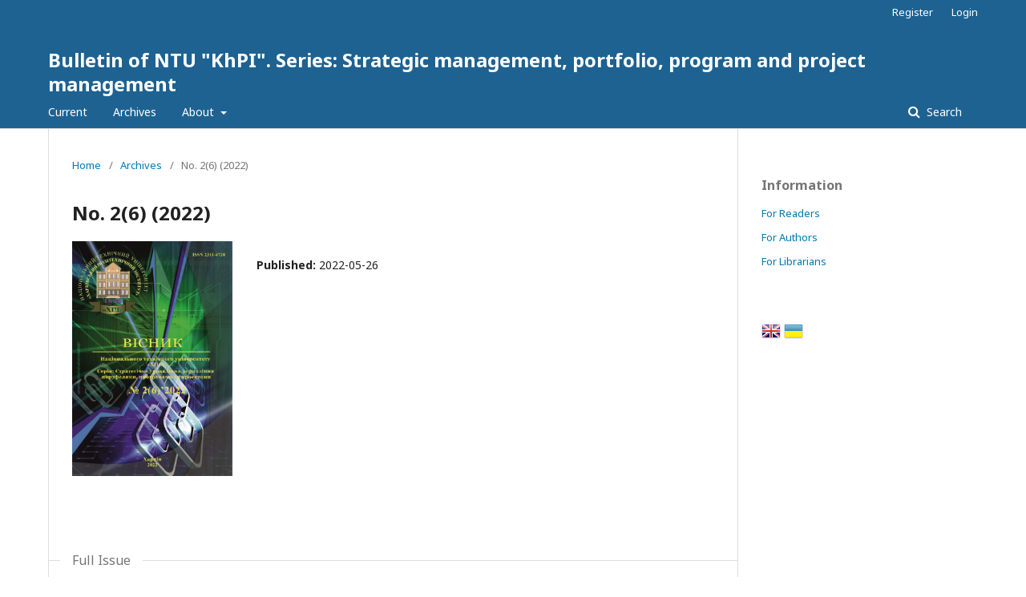

--- FILE ---
content_type: text/html; charset=utf-8
request_url: http://pm.khpi.edu.ua/issue/view/15707
body_size: 4214
content:
	<!DOCTYPE html>
<html lang="en-US" xml:lang="en-US">
<head>
	<meta charset="utf-8">
	<meta name="viewport" content="width=device-width, initial-scale=1.0">
	<title>
		No. 2(6) (2022)
							| Bulletin of NTU "KhPI". Series: Strategic management, portfolio, program and project management
			</title>

	
<meta name="generator" content="Open Journal Systems 3.2.1.2">
<link rel="alternate" type="application/atom+xml" href="http://pm.khpi.edu.ua/gateway/plugin/WebFeedGatewayPlugin/atom">
<link rel="alternate" type="application/rdf+xml" href="http://pm.khpi.edu.ua/gateway/plugin/WebFeedGatewayPlugin/rss">
<link rel="alternate" type="application/rss+xml" href="http://pm.khpi.edu.ua/gateway/plugin/WebFeedGatewayPlugin/rss2">
	<link rel="stylesheet" href="http://pm.khpi.edu.ua/$$$call$$$/page/page/css?name=stylesheet" type="text/css" /><link rel="stylesheet" href="//fonts.googleapis.com/css?family=Noto+Sans:400,400italic,700,700italic" type="text/css" /><link rel="stylesheet" href="https://cdnjs.cloudflare.com/ajax/libs/font-awesome/4.7.0/css/font-awesome.css?v=3.2.1.2" type="text/css" /><link rel="stylesheet" href="http://pm.khpi.edu.ua/plugins/generic/lucene/templates/lucene.css?v=3.2.1.2" type="text/css" /><link rel="stylesheet" href="http://pm.khpi.edu.ua/public/journals/244/styleSheet.css?v=3.2.1.2" type="text/css" />
</head>
<body class="pkp_page_issue pkp_op_view" dir="ltr">

	<div class="pkp_structure_page">

				<header class="pkp_structure_head" id="headerNavigationContainer" role="banner">
						 <nav class="cmp_skip_to_content" aria-label="Jump to content links">
	<a href="#pkp_content_main">Skip to main content</a>
	<a href="#siteNav">Skip to main navigation menu</a>
		<a href="#pkp_content_footer">Skip to site footer</a>
</nav>

			<div class="pkp_head_wrapper">

				<div class="pkp_site_name_wrapper">
					<button class="pkp_site_nav_toggle">
						<span>Open Menu</span>
					</button>
										<div class="pkp_site_name">
																<a href="						http://pm.khpi.edu.ua/index
					" class="is_text">Bulletin of NTU &quot;KhPI&quot;. Series: Strategic management, portfolio, program and project management</a>
										</div>
				</div>
				
				<nav class="pkp_site_nav_menu" aria-label="Site Navigation">
					<a id="siteNav"></a>
					<div class="pkp_navigation_primary_row">
						<div class="pkp_navigation_primary_wrapper">
																				<ul id="navigationPrimary" class="pkp_navigation_primary pkp_nav_list">
								<li class="">
				<a href="http://pm.khpi.edu.ua/issue/current">
					Current
				</a>
							</li>
								<li class="">
				<a href="http://pm.khpi.edu.ua/issue/archive">
					Archives
				</a>
							</li>
															<li class="">
				<a href="http://pm.khpi.edu.ua/about">
					About
				</a>
									<ul>
																					<li class="">
									<a href="http://pm.khpi.edu.ua/about">
										About the Journal
									</a>
								</li>
																												<li class="">
									<a href="http://pm.khpi.edu.ua/about/submissions">
										Submissions
									</a>
								</li>
																												<li class="">
									<a href="http://pm.khpi.edu.ua/about/editorialTeam">
										Editorial Team
									</a>
								</li>
																												<li class="">
									<a href="http://pm.khpi.edu.ua/about/privacy">
										Privacy Statement
									</a>
								</li>
																												<li class="">
									<a href="http://pm.khpi.edu.ua/about/contact">
										Contact
									</a>
								</li>
																		</ul>
							</li>
			</ul>

				

																									
	<form class="pkp_search pkp_search_desktop" action="http://pm.khpi.edu.ua/search/search" method="get" role="search" aria-label="Article Search">
		<input type="hidden" name="csrfToken" value="959346b932f03eb70107afa521e93807">
				
			<input name="query" value="" type="text" aria-label="Search Query">
		

		<button type="submit">
			Search
		</button>
		<div class="search_controls" aria-hidden="true">
			<a href="http://pm.khpi.edu.ua/search/search" class="headerSearchPrompt search_prompt" aria-hidden="true">
				Search
			</a>
			<a href="#" class="search_cancel headerSearchCancel" aria-hidden="true"></a>
			<span class="search_loading" aria-hidden="true"></span>
		</div>
	</form>
													</div>
					</div>
					<div class="pkp_navigation_user_wrapper" id="navigationUserWrapper">
							<ul id="navigationUser" class="pkp_navigation_user pkp_nav_list">
								<li class="profile">
				<a href="http://pm.khpi.edu.ua/user/register">
					Register
				</a>
							</li>
								<li class="profile">
				<a href="http://pm.khpi.edu.ua/login">
					Login
				</a>
							</li>
										</ul>

					</div>
																			
	<form class="pkp_search pkp_search_mobile" action="http://pm.khpi.edu.ua/search/search" method="get" role="search" aria-label="Article Search">
		<input type="hidden" name="csrfToken" value="959346b932f03eb70107afa521e93807">
				
			<input name="query" value="" type="text" aria-label="Search Query">
		

		<button type="submit">
			Search
		</button>
		<div class="search_controls" aria-hidden="true">
			<a href="http://pm.khpi.edu.ua/search/search" class="headerSearchPrompt search_prompt" aria-hidden="true">
				Search
			</a>
			<a href="#" class="search_cancel headerSearchCancel" aria-hidden="true"></a>
			<span class="search_loading" aria-hidden="true"></span>
		</div>
	</form>
									</nav>
			</div><!-- .pkp_head_wrapper -->
		</header><!-- .pkp_structure_head -->

						<div class="pkp_structure_content has_sidebar">
			<div class="pkp_structure_main" role="main">
				<a id="pkp_content_main"></a>

<div class="page page_issue">

				<nav class="cmp_breadcrumbs" role="navigation" aria-label="You are here:">
	<ol>
		<li>
			<a href="http://pm.khpi.edu.ua/index">
				Home
			</a>
			<span class="separator">/</span>
		</li>
		<li>
			<a href="http://pm.khpi.edu.ua/issue/archive">
				Archives
			</a>
			<span class="separator">/</span>
		</li>
		<li class="current" aria-current="page">
			<span aria-current="page">
									No. 2(6) (2022)
							</span>
		</li>
	</ol>
</nav>
		<h1>
			No. 2(6) (2022)
		</h1>
			<div class="obj_issue_toc">

		
		<div class="heading">

									<a class="cover" href="http://pm.khpi.edu.ua/issue/view/15707">
								<img src="http://pm.khpi.edu.ua/public/journals/244/cover_issue_15707_uk_UA.jpg" alt="					View No. 2(6) (2022)
				">
			</a>
		
				
												
							<div class="published">
				<span class="label">
					Published:
				</span>
				<span class="value">
					2022-05-26
				</span>
			</div>
			</div>

				<div class="galleys">
			<h2 id="issueTocGalleyLabel">
				Full Issue
			</h2>
			<ul class="galleys_links">
									<li>
						
	
			

<a class="obj_galley_link pdf" href="http://pm.khpi.edu.ua/issue/view/15707/8726" aria-labelledby=issueTocGalleyLabel>

		
	PDF (Українська)

	</a>
					</li>
							</ul>
		</div>
	
		<div class="sections">
			<div class="section">
								<ul class="cmp_article_list articles">
									<li>
						
	
<div class="obj_article_summary">
	
	<h3 class="title">
		<a id="article-262308" href="http://pm.khpi.edu.ua/article/view/262308">
			STRATEGIC BRAND PORTFOLIO MANAGEMENT
					</a>
	</h3>

		<div class="meta">
				<div class="authors">
			Olena Akhiiezer, Halyna Holotaistrova, Yevgen Gomozov, Vladyslav Mats, Anton Rogovyi
		</div>
		
							<div class="pages">
				3-6
			</div>
		
		
	</div>
	
			<ul class="galleys_links">
																									<li>
																										
	
							

<a class="obj_galley_link pdf" href="http://pm.khpi.edu.ua/article/view/262308/258786" aria-labelledby=article-262308>

		
	PDF

	</a>
				</li>
					</ul>
	
	
</div>
					</li>
									<li>
						
	
<div class="obj_article_summary">
	
	<h3 class="title">
		<a id="article-262310" href="http://pm.khpi.edu.ua/article/view/262310">
			TECHNOLOGY OF CHOOSING AN EFFECTIVE METHODOLOGY OF IT PROJECT MANAGEMENT
					</a>
	</h3>

		<div class="meta">
				<div class="authors">
			Oleksii Borysov, Оlena Danchenko, Vitalii Kharuta
		</div>
		
							<div class="pages">
				7-13
			</div>
		
		
	</div>
	
			<ul class="galleys_links">
																									<li>
																										
	
							

<a class="obj_galley_link pdf" href="http://pm.khpi.edu.ua/article/view/262310/258789" aria-labelledby=article-262310>

		
	PDF (Українська)

	</a>
				</li>
					</ul>
	
	
</div>
					</li>
									<li>
						
	
<div class="obj_article_summary">
	
	<h3 class="title">
		<a id="article-262312" href="http://pm.khpi.edu.ua/article/view/262312">
			FEATURES OF FORMING THE IT PROJECT MANAGEMENT TEAM
					</a>
	</h3>

		<div class="meta">
				<div class="authors">
			Iryna Blyznyukova, Pavlo Teslenko, Diana Malakhova
		</div>
		
							<div class="pages">
				14-20
			</div>
		
		
	</div>
	
			<ul class="galleys_links">
																									<li>
																										
	
							

<a class="obj_galley_link pdf" href="http://pm.khpi.edu.ua/article/view/262312/258791" aria-labelledby=article-262312>

		
	PDF (Українська)

	</a>
				</li>
					</ul>
	
	
</div>
					</li>
									<li>
						
	
<div class="obj_article_summary">
	
	<h3 class="title">
		<a id="article-262324" href="http://pm.khpi.edu.ua/article/view/262324">
			PRODUCTION ORGANIZATION OF GRAPHICS PRODUCT
					</a>
	</h3>

		<div class="meta">
				<div class="authors">
			Darya Vorontsova, Hanna Fedchenko, Olga Valchuk
		</div>
		
							<div class="pages">
				21-24
			</div>
		
		
	</div>
	
			<ul class="galleys_links">
																									<li>
																										
	
							

<a class="obj_galley_link pdf" href="http://pm.khpi.edu.ua/article/view/262324/258803" aria-labelledby=article-262324>

		
	PDF (Українська)

	</a>
				</li>
					</ul>
	
	
</div>
					</li>
									<li>
						
	
<div class="obj_article_summary">
	
	<h3 class="title">
		<a id="article-262326" href="http://pm.khpi.edu.ua/article/view/262326">
			INFORMATION RISK MANAGEMENT METHOD IN DIGITALIZATION PROJECTS OF BUSINESS PROCESSES
					</a>
	</h3>

		<div class="meta">
				<div class="authors">
			Olena Danchenko, Dmytro Bedrii, Alexander Semko, Olga Zaiats
		</div>
		
							<div class="pages">
				25-29
			</div>
		
		
	</div>
	
			<ul class="galleys_links">
																									<li>
																										
	
							

<a class="obj_galley_link pdf" href="http://pm.khpi.edu.ua/article/view/262326/258804" aria-labelledby=article-262326>

		
	PDF (Українська)

	</a>
				</li>
					</ul>
	
	
</div>
					</li>
									<li>
						
	
<div class="obj_article_summary">
	
	<h3 class="title">
		<a id="article-262329" href="http://pm.khpi.edu.ua/article/view/262329">
			ANALYSIS OF SYNERGETIC APPROACH TO PROJECT MANAGEMENT
					</a>
	</h3>

		<div class="meta">
				<div class="authors">
			Elena Danchenko, Andriy Koreiba
		</div>
		
							<div class="pages">
				30-34
			</div>
		
		
	</div>
	
			<ul class="galleys_links">
																									<li>
																										
	
							

<a class="obj_galley_link pdf" href="http://pm.khpi.edu.ua/article/view/262329/258806" aria-labelledby=article-262329>

		
	PDF (Українська)

	</a>
				</li>
					</ul>
	
	
</div>
					</li>
									<li>
						
	
<div class="obj_article_summary">
	
	<h3 class="title">
		<a id="article-262370" href="http://pm.khpi.edu.ua/article/view/262370">
			MODELS OF INFRASTRUCTURE PROJECT MANAGEMENT  BY MEANS OF HYBRID TECHNOLOGIES
					</a>
	</h3>

		<div class="meta">
				<div class="authors">
			Oleh Zachko, Dmytro Kobylkin, Iryna Zachko
		</div>
		
							<div class="pages">
				35-38
			</div>
		
		
	</div>
	
			<ul class="galleys_links">
																									<li>
																										
	
							

<a class="obj_galley_link pdf" href="http://pm.khpi.edu.ua/article/view/262370/258835" aria-labelledby=article-262370>

		
	PDF

	</a>
				</li>
					</ul>
	
	
</div>
					</li>
									<li>
						
	
<div class="obj_article_summary">
	
	<h3 class="title">
		<a id="article-262371" href="http://pm.khpi.edu.ua/article/view/262371">
			METHOD OF STAKEHOLDERS’ IDENTIFICATION BASED ON THEIR VIEWS IN STRATEGIC MANAGEMENT OF SOCIAL PROGRAMS
					</a>
	</h3>

		<div class="meta">
				<div class="authors">
			Iryna Kadykova, Yurii Ovsiuchenko, Igor Chumachenkо
		</div>
		
							<div class="pages">
				39-44
			</div>
		
		
	</div>
	
			<ul class="galleys_links">
																									<li>
																										
	
							

<a class="obj_galley_link pdf" href="http://pm.khpi.edu.ua/article/view/262371/258836" aria-labelledby=article-262371>

		
	PDF

	</a>
				</li>
					</ul>
	
	
</div>
					</li>
									<li>
						
	
<div class="obj_article_summary">
	
	<h3 class="title">
		<a id="article-262373" href="http://pm.khpi.edu.ua/article/view/262373">
			CHARACTERISTICS OF ECOLOGISTIC SYSTEMS PROJECTS
					</a>
	</h3>

		<div class="meta">
				<div class="authors">
			Tetiana Kovtun, Dmytro Kovtun
		</div>
		
							<div class="pages">
				45-52
			</div>
		
		
	</div>
	
			<ul class="galleys_links">
																									<li>
																										
	
							

<a class="obj_galley_link pdf" href="http://pm.khpi.edu.ua/article/view/262373/258837" aria-labelledby=article-262373>

		
	PDF (Українська)

	</a>
				</li>
					</ul>
	
	
</div>
					</li>
									<li>
						
	
<div class="obj_article_summary">
	
	<h3 class="title">
		<a id="article-262377" href="http://pm.khpi.edu.ua/article/view/262377">
			INFORMATION-ANALYTICAL SUPPORT OF DECISION MAKING IN THE PROJECTS DEVELOPMENT OF HARVESTING TECHNOLOGICAL SYSTEMS
					</a>
	</h3>

		<div class="meta">
				<div class="authors">
			Pavlo Lub, Sergiy Berezovetskyi, Roman Padyuka, Roman Chubyk
		</div>
		
							<div class="pages">
				53-57
			</div>
		
		
	</div>
	
			<ul class="galleys_links">
																									<li>
																										
	
							

<a class="obj_galley_link pdf" href="http://pm.khpi.edu.ua/article/view/262377/258845" aria-labelledby=article-262377>

		
	PDF (Українська)

	</a>
				</li>
					</ul>
	
	
</div>
					</li>
									<li>
						
	
<div class="obj_article_summary">
	
	<h3 class="title">
		<a id="article-262387" href="http://pm.khpi.edu.ua/article/view/262387">
			STRATEGIC ADVERTISING MANAGEMENT DURING THE PRODUCT LIFE CYCLE
					</a>
	</h3>

		<div class="meta">
				<div class="authors">
			Oleg Melnikov
		</div>
		
							<div class="pages">
				58-63
			</div>
		
		
	</div>
	
			<ul class="galleys_links">
																									<li>
																										
	
							

<a class="obj_galley_link pdf" href="http://pm.khpi.edu.ua/article/view/262387/258848" aria-labelledby=article-262387>

		
	PDF (Українська)

	</a>
				</li>
					</ul>
	
	
</div>
					</li>
									<li>
						
	
<div class="obj_article_summary">
	
	<h3 class="title">
		<a id="article-262391" href="http://pm.khpi.edu.ua/article/view/262391">
			PLANNING THE TIME OF PERFORMANCE OF WORKS IN HYBRID PROJECTS
					</a>
	</h3>

		<div class="meta">
				<div class="authors">
			Anatoliy Tryhuba, Igor Kondysiuk, Nazar Koval, Oksana Boiarchuk, Oleh Boiarchuk
		</div>
		
							<div class="pages">
				64-71
			</div>
		
		
	</div>
	
			<ul class="galleys_links">
																									<li>
																										
	
							

<a class="obj_galley_link pdf" href="http://pm.khpi.edu.ua/article/view/262391/258851" aria-labelledby=article-262391>

		
	PDF (Українська)

	</a>
				</li>
					</ul>
	
	
</div>
					</li>
							</ul>
				</div>
		</div><!-- .sections -->
</div>
	</div>

	</div><!-- pkp_structure_main -->

									<div class="pkp_structure_sidebar left" role="complementary" aria-label="Sidebar">
				<div class="pkp_block block_information">
	<h2 class="title">Information</h2>
	<div class="content">
		<ul>
							<li>
					<a href="http://pm.khpi.edu.ua/information/readers">
						For Readers
					</a>
				</li>
										<li>
					<a href="http://pm.khpi.edu.ua/information/authors">
						For Authors
					</a>
				</li>
										<li>
					<a href="http://pm.khpi.edu.ua/information/librarians">
						For Librarians
					</a>
				</li>
					</ul>
	</div>
</div>
<div class="pkp_block block_language" id="sidebarFlagToggle">
										<img src="http://pm.khpi.edu.ua/plugins/blocks/flagToggle/locale/en_US/flag.png" alt="English" title="English" width="24" height="24" />
											<a class="icon" href='http://pm.khpi.edu.ua/user/setLocale/uk_UA?source=%2Fissue%2Fview%2F15707'>
									<img src="http://pm.khpi.edu.ua/plugins/blocks/flagToggle/locale/uk_UA/flag.png" alt="Українська" title="Українська" width="24" height="24" />
							</a>
			</div>

			</div><!-- pkp_sidebar.left -->
			</div><!-- pkp_structure_content -->

<div class="pkp_structure_footer_wrapper" role="contentinfo">
	<a id="pkp_content_footer"></a>

	<div class="pkp_structure_footer">

					<div class="pkp_footer_content">
				<p><a href="http://pm-edu.org/en/">Project Management in Information Technology Department, NTU «KhPI»</a><br />All rights reserved © 2015-2026 Kharkiv, Ukraine</p>
			</div>
		
		<div class="pkp_brand_footer" role="complementary">
			<a href="http://pm.khpi.edu.ua/about/aboutThisPublishingSystem">
				<img alt="More information about the publishing system, Platform and Workflow by OJS/PKP." src="http://pm.khpi.edu.ua/templates/images/ojs_brand.png">
			</a>
		</div>
	</div>
</div><!-- pkp_structure_footer_wrapper -->

</div><!-- pkp_structure_page -->

<script src="//ajax.googleapis.com/ajax/libs/jquery/3.3.1/jquery.min.js?v=3.2.1.2" type="text/javascript"></script><script src="//ajax.googleapis.com/ajax/libs/jqueryui/1.12.0/jquery-ui.min.js?v=3.2.1.2" type="text/javascript"></script><script src="http://pm.khpi.edu.ua/lib/pkp/js/lib/jquery/plugins/jquery.tag-it.js?v=3.2.1.2" type="text/javascript"></script><script src="http://pm.khpi.edu.ua/plugins/themes/default/js/lib/popper/popper.js?v=3.2.1.2" type="text/javascript"></script><script src="http://pm.khpi.edu.ua/plugins/themes/default/js/lib/bootstrap/util.js?v=3.2.1.2" type="text/javascript"></script><script src="http://pm.khpi.edu.ua/plugins/themes/default/js/lib/bootstrap/dropdown.js?v=3.2.1.2" type="text/javascript"></script><script src="http://pm.khpi.edu.ua/plugins/themes/default/js/main.js?v=3.2.1.2" type="text/javascript"></script><script type="text/javascript">
(function(i,s,o,g,r,q,a,m){i[q]=i[q]||[];i[r]=i[r]||function(){i[q].push(arguments)}; a=s.createElement(o),m=s.getElementsByTagName(o)[0];a.async=1;a.src=g;m.parentNode.insertBefore(a,m)})(window,document,'script','https://www.googletagmanager.com/gtag/js?id=UA-63709946-1','gtag','dataLayer');
  gtag('js', new Date());
  gtag('config', 'UA-63709946-1');
</script>


</body>
</html>


--- FILE ---
content_type: text/css
request_url: http://pm.khpi.edu.ua/public/journals/244/styleSheet.css?v=3.2.1.2
body_size: 40
content:
section.current_issue {
display: none;}